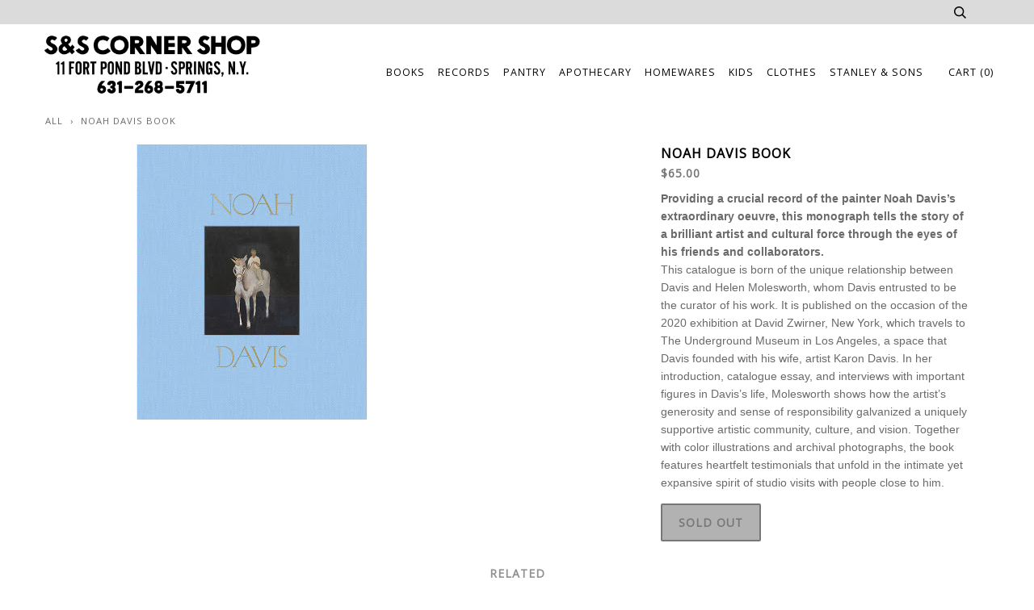

--- FILE ---
content_type: text/html; charset=utf-8
request_url: https://sandscornershop.com/products/noah-davis-book
body_size: 14267
content:
<!doctype html>
<!--[if lt IE 7]><html class="no-js lt-ie9 lt-ie8 lt-ie7" lang="en"> <![endif]-->
<!--[if IE 7]><html class="no-js lt-ie9 lt-ie8" lang="en"> <![endif]-->
<!--[if IE 8]><html class="no-js lt-ie9" lang="en"> <![endif]-->
<!--[if IE 9 ]><html class="ie9 no-js"> <![endif]-->
<!--[if (gt IE 9)|!(IE)]><!--> <html class="no-js"> <!--<![endif]-->
<head>

  <!-- ========================== Pipeline Theme ============================ -->
  <meta charset="utf-8">
  <meta http-equiv="X-UA-Compatible" content="IE=edge,chrome=1">

  

  <!-- Title and description ================================================ -->
  <title>
  Noah Davis Book &ndash; S&amp;S Corner Shop
  </title>

  
  <meta name="description" content="Providing a crucial record of the painter Noah Davis’s extraordinary oeuvre, this monograph tells the story of a brilliant artist and cultural force through the eyes of his friends and collaborators.  This catalogue is born of the unique relationship between Davis and Helen Molesworth, whom Davis entrusted to be the cu">
  

  <!-- Product meta ========================================================= -->
  <!-- /snippets/social-meta-tags.liquid -->


  <meta property="og:type" content="product">
  <meta property="og:title" content="Noah Davis Book">
  
  <meta property="og:image" content="http://sandscornershop.com/cdn/shop/products/unnamed_grande.jpg?v=1599154839">
  <meta property="og:image:secure_url" content="https://sandscornershop.com/cdn/shop/products/unnamed_grande.jpg?v=1599154839">
  
  <meta property="og:price:amount" content="65.00">
  <meta property="og:price:currency" content="USD">


  <meta property="og:description" content="Providing a crucial record of the painter Noah Davis’s extraordinary oeuvre, this monograph tells the story of a brilliant artist and cultural force through the eyes of his friends and collaborators.  This catalogue is born of the unique relationship between Davis and Helen Molesworth, whom Davis entrusted to be the cu">

  <meta property="og:url" content="https://sandscornershop.com/products/noah-davis-book">
  <meta property="og:site_name" content="S&amp;S Corner Shop">







  <meta name="twitter:card" content="product">
  <meta name="twitter:title" content="Noah Davis Book">
  <meta name="twitter:description" content="Providing a crucial record of the painter Noah Davis’s extraordinary oeuvre, this monograph tells the story of a brilliant artist and cultural force through the eyes of his friends and collaborators.  This catalogue is born of the unique relationship between Davis and Helen Molesworth, whom Davis entrusted to be the curator of his work. It is published on the occasion of the 2020 exhibition at David Zwirner, New York, which travels to The Underground Museum in Los Angeles, a space that Davis founded with his wife, artist Karon Davis. In her introduction, catalogue essay, and interviews with important figures in Davis’s life, Molesworth shows how the artist’s generosity and sense of responsibility galvanized a uniquely supportive artistic community, culture, and vision. Together with color illustrations and archival photographs, the book features heartfelt testimonials that unfold in the intimate yet expansive">
  <meta name="twitter:image" content="https://sandscornershop.com/cdn/shop/products/unnamed_medium.jpg?v=1599154839">
  <meta name="twitter:image:width" content="240">
  <meta name="twitter:image:height" content="240">
  <meta name="twitter:label1" content="Price">
  
  <meta name="twitter:data1" content="$65.00 USD">
  
  <meta name="twitter:label2" content="Brand">
  <meta name="twitter:data2" content="Ingram Publisher">
  



  <!-- Helpers ============================================================== -->
  <link rel="canonical" href="https://sandscornershop.com/products/noah-davis-book">
  <meta name="viewport" content="width=device-width,initial-scale=1">
  <meta name="theme-color" content="#6a6a6a">

  

  <!-- CSS ================================================================== -->
  <link href="//sandscornershop.com/cdn/shop/t/28/assets/style.scss.css?v=96354678337398269421768922085" rel="stylesheet" type="text/css" media="all" />

  <!-- Header hook for plugins ============================================== -->
  <script>window.performance && window.performance.mark && window.performance.mark('shopify.content_for_header.start');</script><meta id="shopify-digital-wallet" name="shopify-digital-wallet" content="/1185912/digital_wallets/dialog">
<meta name="shopify-checkout-api-token" content="ad19118efdc6645ffe939db2cf8ca684">
<meta id="in-context-paypal-metadata" data-shop-id="1185912" data-venmo-supported="false" data-environment="production" data-locale="en_US" data-paypal-v4="true" data-currency="USD">
<link rel="alternate" type="application/json+oembed" href="https://sandscornershop.com/products/noah-davis-book.oembed">
<script async="async" src="/checkouts/internal/preloads.js?locale=en-US"></script>
<script id="apple-pay-shop-capabilities" type="application/json">{"shopId":1185912,"countryCode":"US","currencyCode":"USD","merchantCapabilities":["supports3DS"],"merchantId":"gid:\/\/shopify\/Shop\/1185912","merchantName":"S\u0026S Corner Shop","requiredBillingContactFields":["postalAddress","email"],"requiredShippingContactFields":["postalAddress","email"],"shippingType":"shipping","supportedNetworks":["visa","masterCard","amex","discover","elo","jcb"],"total":{"type":"pending","label":"S\u0026S Corner Shop","amount":"1.00"},"shopifyPaymentsEnabled":true,"supportsSubscriptions":true}</script>
<script id="shopify-features" type="application/json">{"accessToken":"ad19118efdc6645ffe939db2cf8ca684","betas":["rich-media-storefront-analytics"],"domain":"sandscornershop.com","predictiveSearch":true,"shopId":1185912,"locale":"en"}</script>
<script>var Shopify = Shopify || {};
Shopify.shop = "apronandbag.myshopify.com";
Shopify.locale = "en";
Shopify.currency = {"active":"USD","rate":"1.0"};
Shopify.country = "US";
Shopify.theme = {"name":"Copy of Copy of RAO - Copy of Pipeline","id":155853324516,"schema_name":null,"schema_version":null,"theme_store_id":739,"role":"main"};
Shopify.theme.handle = "null";
Shopify.theme.style = {"id":null,"handle":null};
Shopify.cdnHost = "sandscornershop.com/cdn";
Shopify.routes = Shopify.routes || {};
Shopify.routes.root = "/";</script>
<script type="module">!function(o){(o.Shopify=o.Shopify||{}).modules=!0}(window);</script>
<script>!function(o){function n(){var o=[];function n(){o.push(Array.prototype.slice.apply(arguments))}return n.q=o,n}var t=o.Shopify=o.Shopify||{};t.loadFeatures=n(),t.autoloadFeatures=n()}(window);</script>
<script id="shop-js-analytics" type="application/json">{"pageType":"product"}</script>
<script defer="defer" async type="module" src="//sandscornershop.com/cdn/shopifycloud/shop-js/modules/v2/client.init-shop-cart-sync_BT-GjEfc.en.esm.js"></script>
<script defer="defer" async type="module" src="//sandscornershop.com/cdn/shopifycloud/shop-js/modules/v2/chunk.common_D58fp_Oc.esm.js"></script>
<script defer="defer" async type="module" src="//sandscornershop.com/cdn/shopifycloud/shop-js/modules/v2/chunk.modal_xMitdFEc.esm.js"></script>
<script type="module">
  await import("//sandscornershop.com/cdn/shopifycloud/shop-js/modules/v2/client.init-shop-cart-sync_BT-GjEfc.en.esm.js");
await import("//sandscornershop.com/cdn/shopifycloud/shop-js/modules/v2/chunk.common_D58fp_Oc.esm.js");
await import("//sandscornershop.com/cdn/shopifycloud/shop-js/modules/v2/chunk.modal_xMitdFEc.esm.js");

  window.Shopify.SignInWithShop?.initShopCartSync?.({"fedCMEnabled":true,"windoidEnabled":true});

</script>
<script id="__st">var __st={"a":1185912,"offset":-18000,"reqid":"39a86b74-33d9-4c2a-a6dc-6490ca3242e9-1769263811","pageurl":"sandscornershop.com\/products\/noah-davis-book","u":"814de7ed4c0a","p":"product","rtyp":"product","rid":5724447604904};</script>
<script>window.ShopifyPaypalV4VisibilityTracking = true;</script>
<script id="captcha-bootstrap">!function(){'use strict';const t='contact',e='account',n='new_comment',o=[[t,t],['blogs',n],['comments',n],[t,'customer']],c=[[e,'customer_login'],[e,'guest_login'],[e,'recover_customer_password'],[e,'create_customer']],r=t=>t.map((([t,e])=>`form[action*='/${t}']:not([data-nocaptcha='true']) input[name='form_type'][value='${e}']`)).join(','),a=t=>()=>t?[...document.querySelectorAll(t)].map((t=>t.form)):[];function s(){const t=[...o],e=r(t);return a(e)}const i='password',u='form_key',d=['recaptcha-v3-token','g-recaptcha-response','h-captcha-response',i],f=()=>{try{return window.sessionStorage}catch{return}},m='__shopify_v',_=t=>t.elements[u];function p(t,e,n=!1){try{const o=window.sessionStorage,c=JSON.parse(o.getItem(e)),{data:r}=function(t){const{data:e,action:n}=t;return t[m]||n?{data:e,action:n}:{data:t,action:n}}(c);for(const[e,n]of Object.entries(r))t.elements[e]&&(t.elements[e].value=n);n&&o.removeItem(e)}catch(o){console.error('form repopulation failed',{error:o})}}const l='form_type',E='cptcha';function T(t){t.dataset[E]=!0}const w=window,h=w.document,L='Shopify',v='ce_forms',y='captcha';let A=!1;((t,e)=>{const n=(g='f06e6c50-85a8-45c8-87d0-21a2b65856fe',I='https://cdn.shopify.com/shopifycloud/storefront-forms-hcaptcha/ce_storefront_forms_captcha_hcaptcha.v1.5.2.iife.js',D={infoText:'Protected by hCaptcha',privacyText:'Privacy',termsText:'Terms'},(t,e,n)=>{const o=w[L][v],c=o.bindForm;if(c)return c(t,g,e,D).then(n);var r;o.q.push([[t,g,e,D],n]),r=I,A||(h.body.append(Object.assign(h.createElement('script'),{id:'captcha-provider',async:!0,src:r})),A=!0)});var g,I,D;w[L]=w[L]||{},w[L][v]=w[L][v]||{},w[L][v].q=[],w[L][y]=w[L][y]||{},w[L][y].protect=function(t,e){n(t,void 0,e),T(t)},Object.freeze(w[L][y]),function(t,e,n,w,h,L){const[v,y,A,g]=function(t,e,n){const i=e?o:[],u=t?c:[],d=[...i,...u],f=r(d),m=r(i),_=r(d.filter((([t,e])=>n.includes(e))));return[a(f),a(m),a(_),s()]}(w,h,L),I=t=>{const e=t.target;return e instanceof HTMLFormElement?e:e&&e.form},D=t=>v().includes(t);t.addEventListener('submit',(t=>{const e=I(t);if(!e)return;const n=D(e)&&!e.dataset.hcaptchaBound&&!e.dataset.recaptchaBound,o=_(e),c=g().includes(e)&&(!o||!o.value);(n||c)&&t.preventDefault(),c&&!n&&(function(t){try{if(!f())return;!function(t){const e=f();if(!e)return;const n=_(t);if(!n)return;const o=n.value;o&&e.removeItem(o)}(t);const e=Array.from(Array(32),(()=>Math.random().toString(36)[2])).join('');!function(t,e){_(t)||t.append(Object.assign(document.createElement('input'),{type:'hidden',name:u})),t.elements[u].value=e}(t,e),function(t,e){const n=f();if(!n)return;const o=[...t.querySelectorAll(`input[type='${i}']`)].map((({name:t})=>t)),c=[...d,...o],r={};for(const[a,s]of new FormData(t).entries())c.includes(a)||(r[a]=s);n.setItem(e,JSON.stringify({[m]:1,action:t.action,data:r}))}(t,e)}catch(e){console.error('failed to persist form',e)}}(e),e.submit())}));const S=(t,e)=>{t&&!t.dataset[E]&&(n(t,e.some((e=>e===t))),T(t))};for(const o of['focusin','change'])t.addEventListener(o,(t=>{const e=I(t);D(e)&&S(e,y())}));const B=e.get('form_key'),M=e.get(l),P=B&&M;t.addEventListener('DOMContentLoaded',(()=>{const t=y();if(P)for(const e of t)e.elements[l].value===M&&p(e,B);[...new Set([...A(),...v().filter((t=>'true'===t.dataset.shopifyCaptcha))])].forEach((e=>S(e,t)))}))}(h,new URLSearchParams(w.location.search),n,t,e,['guest_login'])})(!0,!0)}();</script>
<script integrity="sha256-4kQ18oKyAcykRKYeNunJcIwy7WH5gtpwJnB7kiuLZ1E=" data-source-attribution="shopify.loadfeatures" defer="defer" src="//sandscornershop.com/cdn/shopifycloud/storefront/assets/storefront/load_feature-a0a9edcb.js" crossorigin="anonymous"></script>
<script data-source-attribution="shopify.dynamic_checkout.dynamic.init">var Shopify=Shopify||{};Shopify.PaymentButton=Shopify.PaymentButton||{isStorefrontPortableWallets:!0,init:function(){window.Shopify.PaymentButton.init=function(){};var t=document.createElement("script");t.src="https://sandscornershop.com/cdn/shopifycloud/portable-wallets/latest/portable-wallets.en.js",t.type="module",document.head.appendChild(t)}};
</script>
<script data-source-attribution="shopify.dynamic_checkout.buyer_consent">
  function portableWalletsHideBuyerConsent(e){var t=document.getElementById("shopify-buyer-consent"),n=document.getElementById("shopify-subscription-policy-button");t&&n&&(t.classList.add("hidden"),t.setAttribute("aria-hidden","true"),n.removeEventListener("click",e))}function portableWalletsShowBuyerConsent(e){var t=document.getElementById("shopify-buyer-consent"),n=document.getElementById("shopify-subscription-policy-button");t&&n&&(t.classList.remove("hidden"),t.removeAttribute("aria-hidden"),n.addEventListener("click",e))}window.Shopify?.PaymentButton&&(window.Shopify.PaymentButton.hideBuyerConsent=portableWalletsHideBuyerConsent,window.Shopify.PaymentButton.showBuyerConsent=portableWalletsShowBuyerConsent);
</script>
<script data-source-attribution="shopify.dynamic_checkout.cart.bootstrap">document.addEventListener("DOMContentLoaded",(function(){function t(){return document.querySelector("shopify-accelerated-checkout-cart, shopify-accelerated-checkout")}if(t())Shopify.PaymentButton.init();else{new MutationObserver((function(e,n){t()&&(Shopify.PaymentButton.init(),n.disconnect())})).observe(document.body,{childList:!0,subtree:!0})}}));
</script>
<script id='scb4127' type='text/javascript' async='' src='https://sandscornershop.com/cdn/shopifycloud/privacy-banner/storefront-banner.js'></script><link id="shopify-accelerated-checkout-styles" rel="stylesheet" media="screen" href="https://sandscornershop.com/cdn/shopifycloud/portable-wallets/latest/accelerated-checkout-backwards-compat.css" crossorigin="anonymous">
<style id="shopify-accelerated-checkout-cart">
        #shopify-buyer-consent {
  margin-top: 1em;
  display: inline-block;
  width: 100%;
}

#shopify-buyer-consent.hidden {
  display: none;
}

#shopify-subscription-policy-button {
  background: none;
  border: none;
  padding: 0;
  text-decoration: underline;
  font-size: inherit;
  cursor: pointer;
}

#shopify-subscription-policy-button::before {
  box-shadow: none;
}

      </style>

<script>window.performance && window.performance.mark && window.performance.mark('shopify.content_for_header.end');</script>

  <!-- /snippets/oldIE-js.liquid -->


<!--[if lt IE 9]>
<script src="//cdnjs.cloudflare.com/ajax/libs/html5shiv/3.7.2/html5shiv.min.js" type="text/javascript"></script>
<script src="//sandscornershop.com/cdn/shop/t/28/assets/respond.min.js?v=52248677837542619231768921871" type="text/javascript"></script>
<script src="//sandscornershop.com/cdn/shop/t/28/assets/background_size_emu.js?v=20512233629963367491768921871" type="text/javascript"></script>
<link href="//sandscornershop.com/cdn/shop/t/28/assets/respond-proxy.html" id="respond-proxy" rel="respond-proxy" />
<link href="//sandscornershop.com/search?q=4bac300c00017ba49e2f94dc7bf4622d" id="respond-redirect" rel="respond-redirect" />
<script src="//sandscornershop.com/search?q=4bac300c00017ba49e2f94dc7bf4622d" type="text/javascript"></script>
<![endif]-->



  <script src="//ajax.googleapis.com/ajax/libs/jquery/1.11.0/jquery.min.js" type="text/javascript"></script>
  <script src="//sandscornershop.com/cdn/shop/t/28/assets/modernizr.min.js?v=137617515274177302221768921871" type="text/javascript"></script>

  <!-- Slick Slider Plugin ================================================= -->
  <script src="//sandscornershop.com/cdn/shop/t/28/assets/slick.min.js?v=95325433551776562811768921871" type="text/javascript"></script>
  <script src="//sandscornershop.com/cdn/shop/t/28/assets/parallax.min.js?v=108472328082999985101768921871" type="text/javascript"></script>


  <!-- Instagram Plugin ==================================================== -->
  

  
  

  <!-- /snippets/fonts.liquid -->

<script src="//ajax.googleapis.com/ajax/libs/webfont/1/webfont.js"></script>
<script type="text/javascript">
  WebFont.load({
    google: {
      families:
        
        
        ["Open+Sans:400:latin"]
    },
    timeout: 5000
  });
</script>


<link href="https://monorail-edge.shopifysvc.com" rel="dns-prefetch">
<script>(function(){if ("sendBeacon" in navigator && "performance" in window) {try {var session_token_from_headers = performance.getEntriesByType('navigation')[0].serverTiming.find(x => x.name == '_s').description;} catch {var session_token_from_headers = undefined;}var session_cookie_matches = document.cookie.match(/_shopify_s=([^;]*)/);var session_token_from_cookie = session_cookie_matches && session_cookie_matches.length === 2 ? session_cookie_matches[1] : "";var session_token = session_token_from_headers || session_token_from_cookie || "";function handle_abandonment_event(e) {var entries = performance.getEntries().filter(function(entry) {return /monorail-edge.shopifysvc.com/.test(entry.name);});if (!window.abandonment_tracked && entries.length === 0) {window.abandonment_tracked = true;var currentMs = Date.now();var navigation_start = performance.timing.navigationStart;var payload = {shop_id: 1185912,url: window.location.href,navigation_start,duration: currentMs - navigation_start,session_token,page_type: "product"};window.navigator.sendBeacon("https://monorail-edge.shopifysvc.com/v1/produce", JSON.stringify({schema_id: "online_store_buyer_site_abandonment/1.1",payload: payload,metadata: {event_created_at_ms: currentMs,event_sent_at_ms: currentMs}}));}}window.addEventListener('pagehide', handle_abandonment_event);}}());</script>
<script id="web-pixels-manager-setup">(function e(e,d,r,n,o){if(void 0===o&&(o={}),!Boolean(null===(a=null===(i=window.Shopify)||void 0===i?void 0:i.analytics)||void 0===a?void 0:a.replayQueue)){var i,a;window.Shopify=window.Shopify||{};var t=window.Shopify;t.analytics=t.analytics||{};var s=t.analytics;s.replayQueue=[],s.publish=function(e,d,r){return s.replayQueue.push([e,d,r]),!0};try{self.performance.mark("wpm:start")}catch(e){}var l=function(){var e={modern:/Edge?\/(1{2}[4-9]|1[2-9]\d|[2-9]\d{2}|\d{4,})\.\d+(\.\d+|)|Firefox\/(1{2}[4-9]|1[2-9]\d|[2-9]\d{2}|\d{4,})\.\d+(\.\d+|)|Chrom(ium|e)\/(9{2}|\d{3,})\.\d+(\.\d+|)|(Maci|X1{2}).+ Version\/(15\.\d+|(1[6-9]|[2-9]\d|\d{3,})\.\d+)([,.]\d+|)( \(\w+\)|)( Mobile\/\w+|) Safari\/|Chrome.+OPR\/(9{2}|\d{3,})\.\d+\.\d+|(CPU[ +]OS|iPhone[ +]OS|CPU[ +]iPhone|CPU IPhone OS|CPU iPad OS)[ +]+(15[._]\d+|(1[6-9]|[2-9]\d|\d{3,})[._]\d+)([._]\d+|)|Android:?[ /-](13[3-9]|1[4-9]\d|[2-9]\d{2}|\d{4,})(\.\d+|)(\.\d+|)|Android.+Firefox\/(13[5-9]|1[4-9]\d|[2-9]\d{2}|\d{4,})\.\d+(\.\d+|)|Android.+Chrom(ium|e)\/(13[3-9]|1[4-9]\d|[2-9]\d{2}|\d{4,})\.\d+(\.\d+|)|SamsungBrowser\/([2-9]\d|\d{3,})\.\d+/,legacy:/Edge?\/(1[6-9]|[2-9]\d|\d{3,})\.\d+(\.\d+|)|Firefox\/(5[4-9]|[6-9]\d|\d{3,})\.\d+(\.\d+|)|Chrom(ium|e)\/(5[1-9]|[6-9]\d|\d{3,})\.\d+(\.\d+|)([\d.]+$|.*Safari\/(?![\d.]+ Edge\/[\d.]+$))|(Maci|X1{2}).+ Version\/(10\.\d+|(1[1-9]|[2-9]\d|\d{3,})\.\d+)([,.]\d+|)( \(\w+\)|)( Mobile\/\w+|) Safari\/|Chrome.+OPR\/(3[89]|[4-9]\d|\d{3,})\.\d+\.\d+|(CPU[ +]OS|iPhone[ +]OS|CPU[ +]iPhone|CPU IPhone OS|CPU iPad OS)[ +]+(10[._]\d+|(1[1-9]|[2-9]\d|\d{3,})[._]\d+)([._]\d+|)|Android:?[ /-](13[3-9]|1[4-9]\d|[2-9]\d{2}|\d{4,})(\.\d+|)(\.\d+|)|Mobile Safari.+OPR\/([89]\d|\d{3,})\.\d+\.\d+|Android.+Firefox\/(13[5-9]|1[4-9]\d|[2-9]\d{2}|\d{4,})\.\d+(\.\d+|)|Android.+Chrom(ium|e)\/(13[3-9]|1[4-9]\d|[2-9]\d{2}|\d{4,})\.\d+(\.\d+|)|Android.+(UC? ?Browser|UCWEB|U3)[ /]?(15\.([5-9]|\d{2,})|(1[6-9]|[2-9]\d|\d{3,})\.\d+)\.\d+|SamsungBrowser\/(5\.\d+|([6-9]|\d{2,})\.\d+)|Android.+MQ{2}Browser\/(14(\.(9|\d{2,})|)|(1[5-9]|[2-9]\d|\d{3,})(\.\d+|))(\.\d+|)|K[Aa][Ii]OS\/(3\.\d+|([4-9]|\d{2,})\.\d+)(\.\d+|)/},d=e.modern,r=e.legacy,n=navigator.userAgent;return n.match(d)?"modern":n.match(r)?"legacy":"unknown"}(),u="modern"===l?"modern":"legacy",c=(null!=n?n:{modern:"",legacy:""})[u],f=function(e){return[e.baseUrl,"/wpm","/b",e.hashVersion,"modern"===e.buildTarget?"m":"l",".js"].join("")}({baseUrl:d,hashVersion:r,buildTarget:u}),m=function(e){var d=e.version,r=e.bundleTarget,n=e.surface,o=e.pageUrl,i=e.monorailEndpoint;return{emit:function(e){var a=e.status,t=e.errorMsg,s=(new Date).getTime(),l=JSON.stringify({metadata:{event_sent_at_ms:s},events:[{schema_id:"web_pixels_manager_load/3.1",payload:{version:d,bundle_target:r,page_url:o,status:a,surface:n,error_msg:t},metadata:{event_created_at_ms:s}}]});if(!i)return console&&console.warn&&console.warn("[Web Pixels Manager] No Monorail endpoint provided, skipping logging."),!1;try{return self.navigator.sendBeacon.bind(self.navigator)(i,l)}catch(e){}var u=new XMLHttpRequest;try{return u.open("POST",i,!0),u.setRequestHeader("Content-Type","text/plain"),u.send(l),!0}catch(e){return console&&console.warn&&console.warn("[Web Pixels Manager] Got an unhandled error while logging to Monorail."),!1}}}}({version:r,bundleTarget:l,surface:e.surface,pageUrl:self.location.href,monorailEndpoint:e.monorailEndpoint});try{o.browserTarget=l,function(e){var d=e.src,r=e.async,n=void 0===r||r,o=e.onload,i=e.onerror,a=e.sri,t=e.scriptDataAttributes,s=void 0===t?{}:t,l=document.createElement("script"),u=document.querySelector("head"),c=document.querySelector("body");if(l.async=n,l.src=d,a&&(l.integrity=a,l.crossOrigin="anonymous"),s)for(var f in s)if(Object.prototype.hasOwnProperty.call(s,f))try{l.dataset[f]=s[f]}catch(e){}if(o&&l.addEventListener("load",o),i&&l.addEventListener("error",i),u)u.appendChild(l);else{if(!c)throw new Error("Did not find a head or body element to append the script");c.appendChild(l)}}({src:f,async:!0,onload:function(){if(!function(){var e,d;return Boolean(null===(d=null===(e=window.Shopify)||void 0===e?void 0:e.analytics)||void 0===d?void 0:d.initialized)}()){var d=window.webPixelsManager.init(e)||void 0;if(d){var r=window.Shopify.analytics;r.replayQueue.forEach((function(e){var r=e[0],n=e[1],o=e[2];d.publishCustomEvent(r,n,o)})),r.replayQueue=[],r.publish=d.publishCustomEvent,r.visitor=d.visitor,r.initialized=!0}}},onerror:function(){return m.emit({status:"failed",errorMsg:"".concat(f," has failed to load")})},sri:function(e){var d=/^sha384-[A-Za-z0-9+/=]+$/;return"string"==typeof e&&d.test(e)}(c)?c:"",scriptDataAttributes:o}),m.emit({status:"loading"})}catch(e){m.emit({status:"failed",errorMsg:(null==e?void 0:e.message)||"Unknown error"})}}})({shopId: 1185912,storefrontBaseUrl: "https://sandscornershop.com",extensionsBaseUrl: "https://extensions.shopifycdn.com/cdn/shopifycloud/web-pixels-manager",monorailEndpoint: "https://monorail-edge.shopifysvc.com/unstable/produce_batch",surface: "storefront-renderer",enabledBetaFlags: ["2dca8a86"],webPixelsConfigList: [{"id":"61079780","eventPayloadVersion":"v1","runtimeContext":"LAX","scriptVersion":"1","type":"CUSTOM","privacyPurposes":["ANALYTICS"],"name":"Google Analytics tag (migrated)"},{"id":"shopify-app-pixel","configuration":"{}","eventPayloadVersion":"v1","runtimeContext":"STRICT","scriptVersion":"0450","apiClientId":"shopify-pixel","type":"APP","privacyPurposes":["ANALYTICS","MARKETING"]},{"id":"shopify-custom-pixel","eventPayloadVersion":"v1","runtimeContext":"LAX","scriptVersion":"0450","apiClientId":"shopify-pixel","type":"CUSTOM","privacyPurposes":["ANALYTICS","MARKETING"]}],isMerchantRequest: false,initData: {"shop":{"name":"S\u0026S Corner Shop","paymentSettings":{"currencyCode":"USD"},"myshopifyDomain":"apronandbag.myshopify.com","countryCode":"US","storefrontUrl":"https:\/\/sandscornershop.com"},"customer":null,"cart":null,"checkout":null,"productVariants":[{"price":{"amount":65.0,"currencyCode":"USD"},"product":{"title":"Noah Davis Book","vendor":"Ingram Publisher","id":"5724447604904","untranslatedTitle":"Noah Davis Book","url":"\/products\/noah-davis-book","type":"Home Goods"},"id":"36077384138920","image":{"src":"\/\/sandscornershop.com\/cdn\/shop\/products\/unnamed.jpg?v=1599154839"},"sku":"","title":"Default Title","untranslatedTitle":"Default Title"}],"purchasingCompany":null},},"https://sandscornershop.com/cdn","fcfee988w5aeb613cpc8e4bc33m6693e112",{"modern":"","legacy":""},{"shopId":"1185912","storefrontBaseUrl":"https:\/\/sandscornershop.com","extensionBaseUrl":"https:\/\/extensions.shopifycdn.com\/cdn\/shopifycloud\/web-pixels-manager","surface":"storefront-renderer","enabledBetaFlags":"[\"2dca8a86\"]","isMerchantRequest":"false","hashVersion":"fcfee988w5aeb613cpc8e4bc33m6693e112","publish":"custom","events":"[[\"page_viewed\",{}],[\"product_viewed\",{\"productVariant\":{\"price\":{\"amount\":65.0,\"currencyCode\":\"USD\"},\"product\":{\"title\":\"Noah Davis Book\",\"vendor\":\"Ingram Publisher\",\"id\":\"5724447604904\",\"untranslatedTitle\":\"Noah Davis Book\",\"url\":\"\/products\/noah-davis-book\",\"type\":\"Home Goods\"},\"id\":\"36077384138920\",\"image\":{\"src\":\"\/\/sandscornershop.com\/cdn\/shop\/products\/unnamed.jpg?v=1599154839\"},\"sku\":\"\",\"title\":\"Default Title\",\"untranslatedTitle\":\"Default Title\"}}]]"});</script><script>
  window.ShopifyAnalytics = window.ShopifyAnalytics || {};
  window.ShopifyAnalytics.meta = window.ShopifyAnalytics.meta || {};
  window.ShopifyAnalytics.meta.currency = 'USD';
  var meta = {"product":{"id":5724447604904,"gid":"gid:\/\/shopify\/Product\/5724447604904","vendor":"Ingram Publisher","type":"Home Goods","handle":"noah-davis-book","variants":[{"id":36077384138920,"price":6500,"name":"Noah Davis Book","public_title":null,"sku":""}],"remote":false},"page":{"pageType":"product","resourceType":"product","resourceId":5724447604904,"requestId":"39a86b74-33d9-4c2a-a6dc-6490ca3242e9-1769263811"}};
  for (var attr in meta) {
    window.ShopifyAnalytics.meta[attr] = meta[attr];
  }
</script>
<script class="analytics">
  (function () {
    var customDocumentWrite = function(content) {
      var jquery = null;

      if (window.jQuery) {
        jquery = window.jQuery;
      } else if (window.Checkout && window.Checkout.$) {
        jquery = window.Checkout.$;
      }

      if (jquery) {
        jquery('body').append(content);
      }
    };

    var hasLoggedConversion = function(token) {
      if (token) {
        return document.cookie.indexOf('loggedConversion=' + token) !== -1;
      }
      return false;
    }

    var setCookieIfConversion = function(token) {
      if (token) {
        var twoMonthsFromNow = new Date(Date.now());
        twoMonthsFromNow.setMonth(twoMonthsFromNow.getMonth() + 2);

        document.cookie = 'loggedConversion=' + token + '; expires=' + twoMonthsFromNow;
      }
    }

    var trekkie = window.ShopifyAnalytics.lib = window.trekkie = window.trekkie || [];
    if (trekkie.integrations) {
      return;
    }
    trekkie.methods = [
      'identify',
      'page',
      'ready',
      'track',
      'trackForm',
      'trackLink'
    ];
    trekkie.factory = function(method) {
      return function() {
        var args = Array.prototype.slice.call(arguments);
        args.unshift(method);
        trekkie.push(args);
        return trekkie;
      };
    };
    for (var i = 0; i < trekkie.methods.length; i++) {
      var key = trekkie.methods[i];
      trekkie[key] = trekkie.factory(key);
    }
    trekkie.load = function(config) {
      trekkie.config = config || {};
      trekkie.config.initialDocumentCookie = document.cookie;
      var first = document.getElementsByTagName('script')[0];
      var script = document.createElement('script');
      script.type = 'text/javascript';
      script.onerror = function(e) {
        var scriptFallback = document.createElement('script');
        scriptFallback.type = 'text/javascript';
        scriptFallback.onerror = function(error) {
                var Monorail = {
      produce: function produce(monorailDomain, schemaId, payload) {
        var currentMs = new Date().getTime();
        var event = {
          schema_id: schemaId,
          payload: payload,
          metadata: {
            event_created_at_ms: currentMs,
            event_sent_at_ms: currentMs
          }
        };
        return Monorail.sendRequest("https://" + monorailDomain + "/v1/produce", JSON.stringify(event));
      },
      sendRequest: function sendRequest(endpointUrl, payload) {
        // Try the sendBeacon API
        if (window && window.navigator && typeof window.navigator.sendBeacon === 'function' && typeof window.Blob === 'function' && !Monorail.isIos12()) {
          var blobData = new window.Blob([payload], {
            type: 'text/plain'
          });

          if (window.navigator.sendBeacon(endpointUrl, blobData)) {
            return true;
          } // sendBeacon was not successful

        } // XHR beacon

        var xhr = new XMLHttpRequest();

        try {
          xhr.open('POST', endpointUrl);
          xhr.setRequestHeader('Content-Type', 'text/plain');
          xhr.send(payload);
        } catch (e) {
          console.log(e);
        }

        return false;
      },
      isIos12: function isIos12() {
        return window.navigator.userAgent.lastIndexOf('iPhone; CPU iPhone OS 12_') !== -1 || window.navigator.userAgent.lastIndexOf('iPad; CPU OS 12_') !== -1;
      }
    };
    Monorail.produce('monorail-edge.shopifysvc.com',
      'trekkie_storefront_load_errors/1.1',
      {shop_id: 1185912,
      theme_id: 155853324516,
      app_name: "storefront",
      context_url: window.location.href,
      source_url: "//sandscornershop.com/cdn/s/trekkie.storefront.8d95595f799fbf7e1d32231b9a28fd43b70c67d3.min.js"});

        };
        scriptFallback.async = true;
        scriptFallback.src = '//sandscornershop.com/cdn/s/trekkie.storefront.8d95595f799fbf7e1d32231b9a28fd43b70c67d3.min.js';
        first.parentNode.insertBefore(scriptFallback, first);
      };
      script.async = true;
      script.src = '//sandscornershop.com/cdn/s/trekkie.storefront.8d95595f799fbf7e1d32231b9a28fd43b70c67d3.min.js';
      first.parentNode.insertBefore(script, first);
    };
    trekkie.load(
      {"Trekkie":{"appName":"storefront","development":false,"defaultAttributes":{"shopId":1185912,"isMerchantRequest":null,"themeId":155853324516,"themeCityHash":"10535283328024301793","contentLanguage":"en","currency":"USD","eventMetadataId":"096abd43-0bb2-4d89-83b7-add1a79f5950"},"isServerSideCookieWritingEnabled":true,"monorailRegion":"shop_domain","enabledBetaFlags":["65f19447"]},"Session Attribution":{},"S2S":{"facebookCapiEnabled":false,"source":"trekkie-storefront-renderer","apiClientId":580111}}
    );

    var loaded = false;
    trekkie.ready(function() {
      if (loaded) return;
      loaded = true;

      window.ShopifyAnalytics.lib = window.trekkie;

      var originalDocumentWrite = document.write;
      document.write = customDocumentWrite;
      try { window.ShopifyAnalytics.merchantGoogleAnalytics.call(this); } catch(error) {};
      document.write = originalDocumentWrite;

      window.ShopifyAnalytics.lib.page(null,{"pageType":"product","resourceType":"product","resourceId":5724447604904,"requestId":"39a86b74-33d9-4c2a-a6dc-6490ca3242e9-1769263811","shopifyEmitted":true});

      var match = window.location.pathname.match(/checkouts\/(.+)\/(thank_you|post_purchase)/)
      var token = match? match[1]: undefined;
      if (!hasLoggedConversion(token)) {
        setCookieIfConversion(token);
        window.ShopifyAnalytics.lib.track("Viewed Product",{"currency":"USD","variantId":36077384138920,"productId":5724447604904,"productGid":"gid:\/\/shopify\/Product\/5724447604904","name":"Noah Davis Book","price":"65.00","sku":"","brand":"Ingram Publisher","variant":null,"category":"Home Goods","nonInteraction":true,"remote":false},undefined,undefined,{"shopifyEmitted":true});
      window.ShopifyAnalytics.lib.track("monorail:\/\/trekkie_storefront_viewed_product\/1.1",{"currency":"USD","variantId":36077384138920,"productId":5724447604904,"productGid":"gid:\/\/shopify\/Product\/5724447604904","name":"Noah Davis Book","price":"65.00","sku":"","brand":"Ingram Publisher","variant":null,"category":"Home Goods","nonInteraction":true,"remote":false,"referer":"https:\/\/sandscornershop.com\/products\/noah-davis-book"});
      }
    });


        var eventsListenerScript = document.createElement('script');
        eventsListenerScript.async = true;
        eventsListenerScript.src = "//sandscornershop.com/cdn/shopifycloud/storefront/assets/shop_events_listener-3da45d37.js";
        document.getElementsByTagName('head')[0].appendChild(eventsListenerScript);

})();</script>
  <script>
  if (!window.ga || (window.ga && typeof window.ga !== 'function')) {
    window.ga = function ga() {
      (window.ga.q = window.ga.q || []).push(arguments);
      if (window.Shopify && window.Shopify.analytics && typeof window.Shopify.analytics.publish === 'function') {
        window.Shopify.analytics.publish("ga_stub_called", {}, {sendTo: "google_osp_migration"});
      }
      console.error("Shopify's Google Analytics stub called with:", Array.from(arguments), "\nSee https://help.shopify.com/manual/promoting-marketing/pixels/pixel-migration#google for more information.");
    };
    if (window.Shopify && window.Shopify.analytics && typeof window.Shopify.analytics.publish === 'function') {
      window.Shopify.analytics.publish("ga_stub_initialized", {}, {sendTo: "google_osp_migration"});
    }
  }
</script>
<script
  defer
  src="https://sandscornershop.com/cdn/shopifycloud/perf-kit/shopify-perf-kit-3.0.4.min.js"
  data-application="storefront-renderer"
  data-shop-id="1185912"
  data-render-region="gcp-us-east1"
  data-page-type="product"
  data-theme-instance-id="155853324516"
  data-theme-name=""
  data-theme-version=""
  data-monorail-region="shop_domain"
  data-resource-timing-sampling-rate="10"
  data-shs="true"
  data-shs-beacon="true"
  data-shs-export-with-fetch="true"
  data-shs-logs-sample-rate="1"
  data-shs-beacon-endpoint="https://sandscornershop.com/api/collect"
></script>
</head>

<body id="noah-davis-book" class="template-product" >

  <div class="header__wrapper">

    
    <div class="info-bar showMobile">
      <div class="wrapper text-center">

        

        

        
          <div class="header-search__wrapper">
            <div class="header-search">
              <form action="/search" method="get" class="input-group search" role="search">
                
                <input class="search-bar" type="search" name="q">
                <button type="submit" class="btn search-btn"></button>
              </form>
            </div>
          </div>
        

      </div>
    </div>
    

    <header class="site-header" role="banner">
      <div class="wrapper">
        <div class="nav--desktop">
          <div class="mobile-wrapper">
  <div class="header-cart__wrapper">
    <a href="/cart" class="CartToggle header-cart"></a>
    <span class="header-cart__bubble cartCount hidden-count"></span>
  </div>
  <div class="logo-wrapper logo-wrapper--image">
    
      <div class="h4 header-logo" itemscope itemtype="http://schema.org/Organization">
    
      
        <a href="/" itemprop="url">
          <img src="//sandscornershop.com/cdn/shop/t/28/assets/logo.png?v=55302548302336305751768921871" alt="S&amp;S Corner Shop" itemprop="logo" class="logo-image" onerror='this.style.display = "none"'/>
        </a>
      
    
      </div>
    
  </div>
  <a href class="menuToggle header-hamburger"></a>
</div>
<div class="header-menu nav-wrapper">
  
  <ul class="main-menu accessibleNav">
    
    
      









  <li class="parent  kids-7">
    <a href="#" class="nav-link">BOOKS</a>
    
    <a href="#" class="nav-carat"><span class="plus">+</span><span class="minus">-</span></a>
      <div class="main-menu-dropdown">
        <ul>
        
          
          
            









  <li class="child  kids-0">
    <a href="/collections/photography" class="nav-link">PHOTOGRAPHY</a>
    
  </li>


          
            









  <li class="child  kids-0">
    <a href="/collections/art" class="nav-link">OTHER ART</a>
    
  </li>


          
            









  <li class="child  kids-0">
    <a href="/collections/architecture-design" class="nav-link">ARCHITECTURE &amp; DESIGN </a>
    
  </li>


          
            









  <li class="child  kids-0">
    <a href="/collections/cookbooks" class="nav-link">COOKBOOKS</a>
    
  </li>


          
            









  <li class="child  kids-0">
    <a href="/collections/kids-books" class="nav-link">KIDS</a>
    
  </li>


          
            









  <li class="child  kids-0">
    <a href="/collections/fiction" class="nav-link">FICTION/NON-FICTION</a>
    
  </li>


          
            









  <li class="child  kids-0">
    <a href="/collections/on-gardening" class="nav-link">GARDENING</a>
    
  </li>


          
          
        </ul>
      </div>
    
  </li>

    
    
      









  <li class="child  kids-0">
    <a href="/collections/records" class="nav-link">Records</a>
    
  </li>

    
    
      









  <li class="child  kids-0">
    <a href="/collections/pantry" class="nav-link">PANTRY</a>
    
  </li>

    
    
      









  <li class="child  kids-0">
    <a href="/collections/self-care" class="nav-link">APOTHECARY</a>
    
  </li>

    
    
      









  <li class="parent  kids-3">
    <a href="#" class="nav-link">HOMEWARES</a>
    
    <a href="#" class="nav-carat"><span class="plus">+</span><span class="minus">-</span></a>
      <div class="main-menu-dropdown">
        <ul>
        
          
          
            









  <li class="child  kids-0">
    <a href="/collections/home" class="nav-link">HOME</a>
    
  </li>


          
            









  <li class="child  kids-0">
    <a href="/collections/blankets" class="nav-link">BLANKETS</a>
    
  </li>


          
            









  <li class="child  kids-0">
    <a href="/collections/kitchen" class="nav-link">KITCHEN</a>
    
  </li>


          
          
        </ul>
      </div>
    
  </li>

    
    
      









  <li class="child  kids-0">
    <a href="/collections/kids" class="nav-link">KIDS</a>
    
  </li>

    
    
      









  <li class="child  kids-0">
    <a href="/collections/clothes" class="nav-link">CLOTHES</a>
    
  </li>

    
    
      









  <li class="child  kids-0">
    <a href="/collections/stanley-sons-readymade" class="nav-link">STANLEY &amp; SONS</a>
    
  </li>

    
    
    <li class="cart-text-link">
      <a href="/cart" class="CartToggle">
        Cart 
        <span class="cartCost">(0)</span>
      </a>
    </li>
  </ul>
</div>

        </div>
        <div class="nav--mobile">
          <div class="mobile-wrapper">
  <div class="header-cart__wrapper">
    <a href="/cart" class="CartToggle header-cart"></a>
    <span class="header-cart__bubble cartCount hidden-count"></span>
  </div>
  <div class="logo-wrapper logo-wrapper--image">
    
      <div class="h4 header-logo" itemscope itemtype="http://schema.org/Organization">
    
      
        <a href="/" itemprop="url">
          <img src="//sandscornershop.com/cdn/shop/t/28/assets/logo.png?v=55302548302336305751768921871" alt="S&amp;S Corner Shop" itemprop="logo" class="logo-image" onerror='this.style.display = "none"'/>
        </a>
      
    
      </div>
    
  </div>
  <a href class="menuToggle header-hamburger"></a>
</div>
<div class="header-menu nav-wrapper">
  
  <ul class="main-menu accessibleNav">
    
    
      









  <li class="parent  kids-7">
    <a href="#" class="nav-link">BOOKS</a>
    
    <a href="#" class="nav-carat"><span class="plus">+</span><span class="minus">-</span></a>
      <div class="main-menu-dropdown">
        <ul>
        
          
          
            









  <li class="child  kids-0">
    <a href="/collections/photography" class="nav-link">PHOTOGRAPHY</a>
    
  </li>


          
            









  <li class="child  kids-0">
    <a href="/collections/art" class="nav-link">OTHER ART</a>
    
  </li>


          
            









  <li class="child  kids-0">
    <a href="/collections/architecture-design" class="nav-link">ARCHITECTURE &amp; DESIGN </a>
    
  </li>


          
            









  <li class="child  kids-0">
    <a href="/collections/cookbooks" class="nav-link">COOKBOOKS</a>
    
  </li>


          
            









  <li class="child  kids-0">
    <a href="/collections/kids-books" class="nav-link">KIDS</a>
    
  </li>


          
            









  <li class="child  kids-0">
    <a href="/collections/fiction" class="nav-link">FICTION/NON-FICTION</a>
    
  </li>


          
            









  <li class="child  kids-0">
    <a href="/collections/on-gardening" class="nav-link">GARDENING</a>
    
  </li>


          
          
        </ul>
      </div>
    
  </li>

    
    
      









  <li class="child  kids-0">
    <a href="/collections/records" class="nav-link">Records</a>
    
  </li>

    
    
      









  <li class="child  kids-0">
    <a href="/collections/pantry" class="nav-link">PANTRY</a>
    
  </li>

    
    
      









  <li class="child  kids-0">
    <a href="/collections/self-care" class="nav-link">APOTHECARY</a>
    
  </li>

    
    
      









  <li class="parent  kids-3">
    <a href="#" class="nav-link">HOMEWARES</a>
    
    <a href="#" class="nav-carat"><span class="plus">+</span><span class="minus">-</span></a>
      <div class="main-menu-dropdown">
        <ul>
        
          
          
            









  <li class="child  kids-0">
    <a href="/collections/home" class="nav-link">HOME</a>
    
  </li>


          
            









  <li class="child  kids-0">
    <a href="/collections/blankets" class="nav-link">BLANKETS</a>
    
  </li>


          
            









  <li class="child  kids-0">
    <a href="/collections/kitchen" class="nav-link">KITCHEN</a>
    
  </li>


          
          
        </ul>
      </div>
    
  </li>

    
    
      









  <li class="child  kids-0">
    <a href="/collections/kids" class="nav-link">KIDS</a>
    
  </li>

    
    
      









  <li class="child  kids-0">
    <a href="/collections/clothes" class="nav-link">CLOTHES</a>
    
  </li>

    
    
      









  <li class="child  kids-0">
    <a href="/collections/stanley-sons-readymade" class="nav-link">STANLEY &amp; SONS</a>
    
  </li>

    
    
    <li class="cart-text-link">
      <a href="/cart" class="CartToggle">
        Cart 
        <span class="cartCost">(0)</span>
      </a>
    </li>
  </ul>
</div>

        </div>
      </div>
    </header>
  </div>

  <main class="main-content" role="main">
    




<script>
  var selectCallback = function(variant, selector) {
    timber.productPage({
      money_format: "${{amount}}",
      variant: variant,
      selector: selector
    });
  };

  
    $(document).on('change', '.js-qty__num', function(){
      var moneyFormat = "${{amount}}",
      $buttonPrice = $('#ButtonPrice'),
      itemPrice = $buttonPrice.attr('data-item-price'),
      quantity = $(this).val(),
      quantityLabel = "";

      if(quantity > 1)
        quantityLabel = "(" + quantity + ")";

      $buttonPrice.attr('data-item-quantity', quantity);
      $buttonPrice.html("<span class='money'>" + Shopify.formatMoney(itemPrice * quantity, moneyFormat) + "</span>&nbsp;" + quantityLabel);
    });
  

</script>



<!-- /snippets/product.liquid -->
<div id="pro-descrice">
<div itemscope itemtype="http://schema.org/Product" class="product-page">
  <div class="wrapper">

    <meta itemprop="url" content="https://sandscornershop.com/products/noah-davis-book">
    <meta itemprop="image" content="//sandscornershop.com/cdn/shop/products/unnamed_grande.jpg?v=1599154839">
    <meta itemprop="price" content="$65.00">

    
      <!-- /snippets/breadcrumb.liquid -->


<nav class="breadcrumb" role="navigation" aria-label="breadcrumbs">
<a href="/collections" title="All">All</a>

  

    
    <span aria-hidden="true">&rsaquo;</span>
    <span>Noah Davis Book</span>

  
</nav>


    

    

    <div class="grid product-single">
      <div class="grid__item large--two-thirds text-center">
        <div class="product__slides product-single__photos" id="ProductPhoto">
          

          <div class="product__photo"  data-thumb="//sandscornershop.com/cdn/shop/products/unnamed_small_cropped.jpg?v=1599154839">
            <img src="//sandscornershop.com/cdn/shop/products/unnamed_1024x1024.jpg?v=1599154839" alt="" data-image-id="19102910775464" class="productImg">
          </div>

          
            
          
        </div>
        <div id="ProductThumbs" class=" product__thumbs--square"></div>
      </div>

      <div class="grid__item large--one-third" id="productInfo">
        <div class="text-center">
         


          
          <h1 itemprop="name" class="h2">Noah Davis Book</h1>
             <h5 class="product__price uppercase h5">
            <span class="money"><span id="ProductPrice">$65.00</span></span>
            
          </h5>
          

          

          

          
          <div class="product-description rte" itemprop="description">
            <p><b data-mce-fragment="1">Providing a crucial record of the painter Noah Davis’s extraordinary oeuvre, this monograph tells the story of a brilliant artist and cultural force through the eyes of his friends and collaborators. </b><br data-mce-fragment="1"></p>
<p><span>This catalogue is born of the unique relationship between Davis and Helen Molesworth, whom Davis entrusted to be the curator of his work. It is published on the occasion of the 2020 exhibition at David Zwirner, New York, which travels to The Underground Museum in Los Angeles, a space that Davis founded with his wife, artist Karon Davis. In her introduction, catalogue essay, and interviews with important figures in Davis’s life, Molesworth shows how the artist’s generosity and sense of responsibility galvanized a uniquely supportive artistic community, culture, and vision. Together with color illustrations and archival photographs, the book features heartfelt testimonials that unfold in the intimate yet expansive spirit of studio visits with people close to him.</span></p>
          </div>
          
        </div>

        <div itemprop="offers" itemscope itemtype="http://schema.org/Offer">

          
          

          <meta itemprop="priceCurrency" content="USD">

          <link itemprop="availability" href="http://schema.org/OutOfStock">

      <form action="/cart/add" method="post" enctype="multipart/form-data" id="AddToCartForm" class="">
            

                <select name="id" id="productSelect" class="product-single__variants">
              
                
                  <option disabled="disabled">
                    Default Title - Sold Out
                  </option>
                
              
            </select>
            
            <div class="quantity-selector__wrapper text-center">
              <label for="Quantity" class="quantity-selector uppercase">Quantity</label>
              <input type="number" id="Quantity" name="quantity" value="1" min="1" class="quantity-selector">
            </div>
            
            <div class="add-to-cart__wrapper">
              <button type="submit" name="add" id="AddToCart" class="btn btn--large btn--full btn--clear uppercase">
                <span id="AddToCartText">Add to Cart </span>
<!--                 <span class="unicode">&#x2022</span> -->
                <span class="add-to-cart__price money"></span>
              </button>
            </div>
          </form>
        </div>

        

        
        
      </div>
    </div>
  </div>
</div>
</div>



<div class="wrapper">
  <div id="shopify-product-reviews" data-id="5724447604904"></div>
</div>



  <!-- /snippets/product-related-item.liquid -->


















  
    
      
      
      






  
  

  
  

  
  

  

  

  
  <div class="wrapper product__related">
    <aside class="grid page-margin">
      <div class="grid__item">
        <h3 class="home__subtitle">Related</h3>
        <div class="grid-uniform">
          
    
      
         
           
             









<div class="grid__item small--one-half medium--one-third large--one-sixth  product-grid-item">
  <a href="/collections/homewares/products/valentine-schlegel-je-dors-je-travaille" class="grid__image">
    <img src="//sandscornershop.com/cdn/shop/products/19404.schlegel.9782956007807_1_large.jpg?v=1638062761" alt="Valentine Schlegel - Je Dors, Je Travaille">
  </a>
  <div class="figcaption under">
    <a href="/collections/homewares/products/valentine-schlegel-je-dors-je-travaille">
      <p class="h6 name_wrapper">
        Valentine Schlegel - Je Dors, Je Travaille
      </p>
      <p class="price_wrapper">
        <span class="price">
          
          <span class="money">$55.00</span>
        </span>
        
        <br /><em>Sold Out</em>
        
        
        
      </p>
    </a>
  </div>
</div>

             
           
        
      
    
      
         
           
             









<div class="grid__item small--one-half medium--one-third large--one-sixth  product-grid-item">
  <a href="/collections/homewares/products/luigi-ghirri-postcards" class="grid__image">
    <img src="//sandscornershop.com/cdn/shop/products/covers223_1600x_4566d9f3-24e6-465b-91d4-14237d844466_large.jpg?v=1632447083" alt="Luigi Ghirri: Postcards">
  </a>
  <div class="figcaption under">
    <a href="/collections/homewares/products/luigi-ghirri-postcards">
      <p class="h6 name_wrapper">
        Luigi Ghirri: Postcards
      </p>
      <p class="price_wrapper">
        <span class="price">
          
          <span class="money">$13.00</span>
        </span>
        
        
        
      </p>
    </a>
  </div>
</div>

             
           
        
      
    
      
         
           
             









<div class="grid__item small--one-half medium--one-third large--one-sixth  product-grid-item">
  <a href="/collections/homewares/products/point-break-raymond-pettibon-surfers-and-waves" class="grid__image">
    <img src="//sandscornershop.com/cdn/shop/products/2022-pettibon-point-break_01web_large.jpg?v=1654222221" alt="Point Break: Raymond Pettibon, Surfers and Waves">
  </a>
  <div class="figcaption under">
    <a href="/collections/homewares/products/point-break-raymond-pettibon-surfers-and-waves">
      <p class="h6 name_wrapper">
        Point Break: Raymond Pettibon, Surfers and Waves
      </p>
      <p class="price_wrapper">
        <span class="price">
          
          <span class="money">$60.00</span>
        </span>
        
        
        
      </p>
    </a>
  </div>
</div>

             
           
        
      
    
      
         
           
             









<div class="grid__item small--one-half medium--one-third large--one-sixth  product-grid-item">
  <a href="/collections/homewares/products/planting-the-natural-garden" class="grid__image">
    <img src="//sandscornershop.com/cdn/shop/products/ScreenShot2021-07-18at1.28.20PM_large.png?v=1626629319" alt="PLANTING THE NATURAL GARDEN">
  </a>
  <div class="figcaption under">
    <a href="/collections/homewares/products/planting-the-natural-garden">
      <p class="h6 name_wrapper">
        PLANTING THE NATURAL GARDEN
      </p>
      <p class="price_wrapper">
        <span class="price">
          
          <span class="money">$35.00</span>
        </span>
        
        
        
      </p>
    </a>
  </div>
</div>

             
           
        
      
    
      
         
           
             









<div class="grid__item small--one-half medium--one-third large--one-sixth  product-grid-item">
  <a href="/collections/homewares/products/the-little-mermaid-by-hans-christian-andersen-yayoi-kusama" class="grid__image">
    <img src="//sandscornershop.com/cdn/shop/products/hans-christian-andersen-yayoi-kusama-the-little-mermaid-59_gif_large.jpg?v=1654040865" alt="The Little Mermaid by Hans Christian Andersen &amp; Yayoi Kusama">
  </a>
  <div class="figcaption under">
    <a href="/collections/homewares/products/the-little-mermaid-by-hans-christian-andersen-yayoi-kusama">
      <p class="h6 name_wrapper">
        The Little Mermaid by Hans Christian Andersen & Yayoi Kusama
      </p>
      <p class="price_wrapper">
        <span class="price">
          
          <span class="money">$45.00</span>
        </span>
        
        <br /><em>Sold Out</em>
        
        
        
      </p>
    </a>
  </div>
</div>

             
           
        
      
    
      
         
           
             









<div class="grid__item small--one-half medium--one-third large--one-sixth  product-grid-item">
  <a href="/collections/homewares/products/archive-sofia-coppola" class="grid__image">
    <img src="//sandscornershop.com/cdn/shop/files/Archive_angled_914ee264-a44c-427a-9f50-a8400416acb2_1600x_jpg_large.webp?v=1694132051" alt="Archive - Sofia Coppola">
  </a>
  <div class="figcaption under">
    <a href="/collections/homewares/products/archive-sofia-coppola">
      <p class="h6 name_wrapper">
        Archive - Sofia Coppola
      </p>
      <p class="price_wrapper">
        <span class="price">
          
          <span class="money">$65.00</span>
        </span>
        
        
        
      </p>
    </a>
  </div>
</div>

             
           
        
      
    
  
        </div>
      </div>
    </aside>
  </div>
  






<script src="//sandscornershop.com/cdn/shopifycloud/storefront/assets/themes_support/option_selection-b017cd28.js" type="text/javascript"></script>

<script>
  jQuery(function($) {

    
      $('.product__slides').slick({
        adaptiveHeight: true,
        dots: true,
        appendDots: $('#ProductThumbs'),
        customPaging: function(slider, i) {
            var thumb = $(slider.$slides[i]).data('thumb');
            return '<img src="'+thumb+'">';
        }
      });
    

    new Shopify.OptionSelectors('productSelect', {
      product: {"id":5724447604904,"title":"Noah Davis Book","handle":"noah-davis-book","description":"\u003cp\u003e\u003cb data-mce-fragment=\"1\"\u003eProviding a crucial record of the painter Noah Davis’s extraordinary oeuvre, this monograph tells the story of a brilliant artist and cultural force through the eyes of his friends and collaborators. \u003c\/b\u003e\u003cbr data-mce-fragment=\"1\"\u003e\u003c\/p\u003e\n\u003cp\u003e\u003cspan\u003eThis catalogue is born of the unique relationship between Davis and Helen Molesworth, whom Davis entrusted to be the curator of his work. It is published on the occasion of the 2020 exhibition at David Zwirner, New York, which travels to The Underground Museum in Los Angeles, a space that Davis founded with his wife, artist Karon Davis. In her introduction, catalogue essay, and interviews with important figures in Davis’s life, Molesworth shows how the artist’s generosity and sense of responsibility galvanized a uniquely supportive artistic community, culture, and vision. Together with color illustrations and archival photographs, the book features heartfelt testimonials that unfold in the intimate yet expansive spirit of studio visits with people close to him.\u003c\/span\u003e\u003c\/p\u003e","published_at":"2021-08-02T22:04:47-04:00","created_at":"2020-09-03T13:40:15-04:00","vendor":"Ingram Publisher","type":"Home Goods","tags":[],"price":6500,"price_min":6500,"price_max":6500,"available":false,"price_varies":false,"compare_at_price":null,"compare_at_price_min":0,"compare_at_price_max":0,"compare_at_price_varies":false,"variants":[{"id":36077384138920,"title":"Default Title","option1":"Default Title","option2":null,"option3":null,"sku":"","requires_shipping":true,"taxable":true,"featured_image":null,"available":false,"name":"Noah Davis Book","public_title":null,"options":["Default Title"],"price":6500,"weight":907,"compare_at_price":null,"inventory_quantity":0,"inventory_management":"shopify","inventory_policy":"deny","barcode":"","requires_selling_plan":false,"selling_plan_allocations":[]}],"images":["\/\/sandscornershop.com\/cdn\/shop\/products\/unnamed.jpg?v=1599154839"],"featured_image":"\/\/sandscornershop.com\/cdn\/shop\/products\/unnamed.jpg?v=1599154839","options":["Title"],"media":[{"alt":null,"id":11278210334888,"position":1,"preview_image":{"aspect_ratio":1.501,"height":341,"width":512,"src":"\/\/sandscornershop.com\/cdn\/shop\/products\/unnamed.jpg?v=1599154839"},"aspect_ratio":1.501,"height":341,"media_type":"image","src":"\/\/sandscornershop.com\/cdn\/shop\/products\/unnamed.jpg?v=1599154839","width":512}],"requires_selling_plan":false,"selling_plan_groups":[],"content":"\u003cp\u003e\u003cb data-mce-fragment=\"1\"\u003eProviding a crucial record of the painter Noah Davis’s extraordinary oeuvre, this monograph tells the story of a brilliant artist and cultural force through the eyes of his friends and collaborators. \u003c\/b\u003e\u003cbr data-mce-fragment=\"1\"\u003e\u003c\/p\u003e\n\u003cp\u003e\u003cspan\u003eThis catalogue is born of the unique relationship between Davis and Helen Molesworth, whom Davis entrusted to be the curator of his work. It is published on the occasion of the 2020 exhibition at David Zwirner, New York, which travels to The Underground Museum in Los Angeles, a space that Davis founded with his wife, artist Karon Davis. In her introduction, catalogue essay, and interviews with important figures in Davis’s life, Molesworth shows how the artist’s generosity and sense of responsibility galvanized a uniquely supportive artistic community, culture, and vision. Together with color illustrations and archival photographs, the book features heartfelt testimonials that unfold in the intimate yet expansive spirit of studio visits with people close to him.\u003c\/span\u003e\u003c\/p\u003e"},
      onVariantSelected: selectCallback,
      enableHistoryState: true
    });

    // Add label if only one product option and it isn't 'Title'. Could be 'Size'.
    

    // Hide selectors if we only have 1 variant and its title contains 'Default'.
    
      $('.selector-wrapper').hide();
    
  });
</script>


  </main>
<div class="bar"></div>
  <footer class="site-footer-wrapper" role="contentinfo">
  
    
    <div class="wrapper site-footer">
      <div class="grid-uniform">
        
        
        
        
        

        

        
          <div class="grid__item large--one-half">
            <h5 class="uppercase">HELPFUL LINKS </h5>
            <hr class="hr--underline">
            <ul class="footer-quicklinks">
              
                <li><a href="/pages/about">ABOUT</a></li>
              
                <li><a href="/pages/faq">FAQ</a></li>
              
                <li><a href="/pages/contact">CONTACT</a></li>
              
                <li><a href="/pages/privacy-policy">PRIVACY POLICY</a></li>
              
            </ul>
          </div>
        

        

        
          <div class="grid__item large--one-half">
            <h5 class="uppercase">Newsletter</h5>
            <hr class="hr--underline">
            <p></p>
            <!-- /snippets/newsletter-form.liquid -->


  <form action="//apronandbag.us9.list-manage.com/subscribe/post?u=cb4c5e43cee7becefac27c4a1&amp;id=911f23598e" method="post" id="mc-embedded-subscribe-form" name="mc-embedded-subscribe-form" target="_blank" class="input-group newsletter-form">
    <input type="email" value="" placeholder="your-email@example.com" name="EMAIL" id="mail" class="input-group-field" aria-label="your-email@example.com" autocorrect="off" autocapitalize="off">
    <span class="input-group-btn">
      <input type="submit" class="btn uppercase" name="subscribe" id="subscribe" value="Subscribe">
    </span>
  </form>



          </div>
        
      </div>
</div>
    <div class="footer-bottom">
    <div class="wrapper">
    <div class="grid footer-secondary-wrapper">
        <ul class="footer-secondary grid__item inline-list">
            <li><a href="/">&copy; S&amp;S Corner Shop 2026</a></li>
          
           
        </ul>
<!--  <li><a href="http://corknine.com">  </a></li> -->
        

        
        <ul class="footer-social social-icons grid__item inline-list">
          
          
            <li>
              <a class="icon-fallback-text" href="https://www.facebook.com/sandscornershop" title="S&amp;S Corner Shop on Facebook" target="_blank">
                <span class="icon icon-facebook" aria-hidden="true"></span>
                <span class="fallback-text">Facebook</span>
              </a>
            </li>
          
          
            <li>
              <a class="icon-fallback-text" href="https://instagram.com/s.and.s.cornershop" title="S&amp;S Corner Shop on Instagram" target="_blank">
                <span class="icon icon-instagram" aria-hidden="true"></span>
                <span class="fallback-text">Instagram</span>
              </a>
            </li>
          
          
          
          
          
          
          
        </ul>
        
      </div>
    </div>
    </div>
  </footer>

  <script src="//sandscornershop.com/cdn/shop/t/28/assets/fastclick.min.js?v=29723458539410922371768921871" type="text/javascript"></script>
  <script src="//sandscornershop.com/cdn/shop/t/28/assets/shop.js?v=142399725532529793361768921871" type="text/javascript"></script>
    <script src="//sandscornershop.com/cdn/shop/t/28/assets/custom.js?v=55245467465433429031768921871" type="text/javascript"></script>


  <script>
    
    
  </script>

  
  
</body>
</html>
